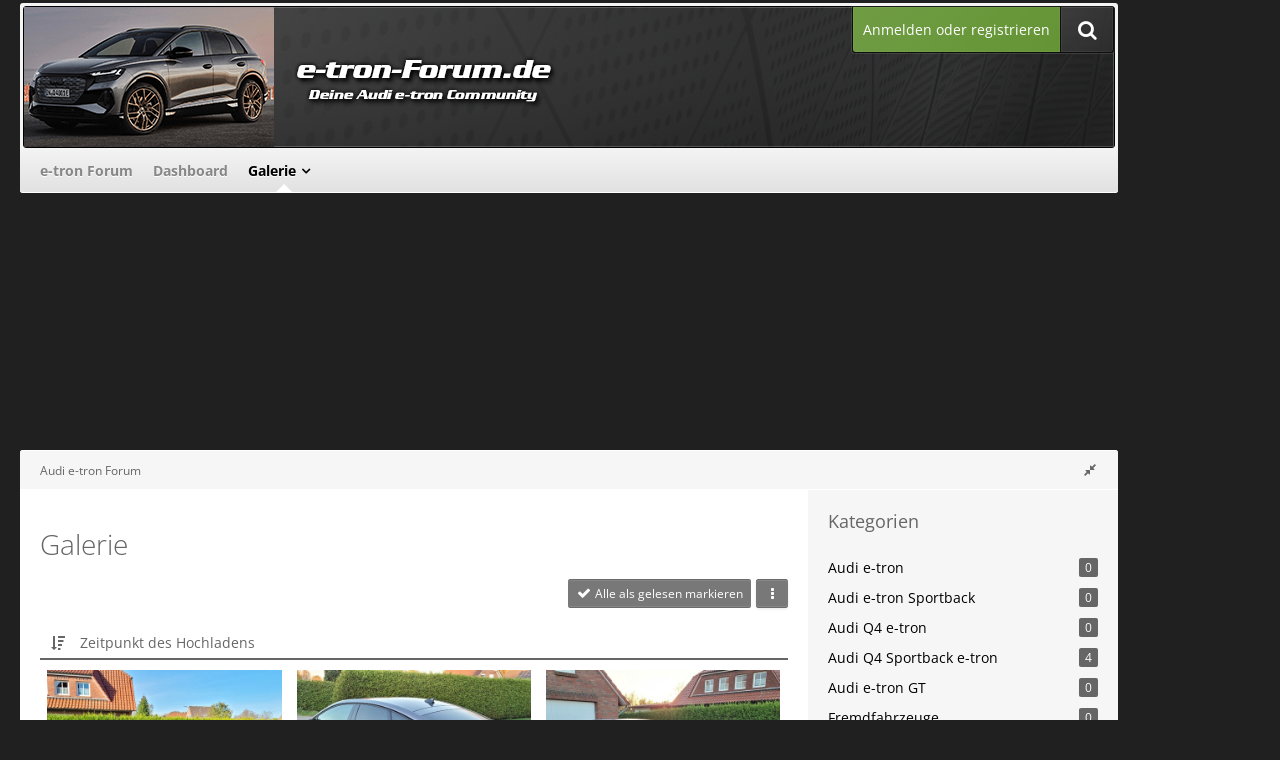

--- FILE ---
content_type: text/html; charset=UTF-8
request_url: https://www.e-tron-forum.de/gallery/
body_size: 10632
content:
				







<!DOCTYPE html>
<html dir="ltr" lang="de">

<head>
	<meta charset="utf-8">
		
	<title>Bilder und Videos - Audi e-tron Forum</title>
	
	<meta name="viewport" content="width=device-width, initial-scale=1">
<meta property="og:image" content="https://www.e-tron-forum.de/banner/e-tron-forum_250x250.png" />
<meta name="format-detection" content="telephone=no">
<meta name="description" content="Deine Audi e-tron Community">
<meta property="og:site_name" content="Audi e-tron Forum">	
	
<!-- Stylesheets -->
<link rel="stylesheet" type="text/css" href="https://www.e-tron-forum.de/style/style-16.css?m=1758269058"><link rel="preload" href="https://www.e-tron-forum.de/font/families/Open%20Sans/OpenSans%5Bwdth%2Cwght%5D.woff2?v=1737526884" as="font" crossorigin><link rel="preload" href="https://www.e-tron-forum.de/font/fontawesome-webfont.woff2?v=4.7.0" as="font" crossorigin type="font/woff2"><link rel="stylesheet" type="text/css" media="screen" href="https://www.e-tron-forum.de/style/3rdParty/easyintext.css" />


<script>
	var SID_ARG_2ND	= '';
	var WCF_PATH = 'https://www.e-tron-forum.de/';
	var WSC_API_URL = 'https://www.e-tron-forum.de/gallery/';
	
	var LANGUAGE_ID = 1;
	var LANGUAGE_USE_INFORMAL_VARIANT = false;
	var TIME_NOW = 1768694960;
	var LAST_UPDATE_TIME = 1745159841;
	var URL_LEGACY_MODE = false;
	var ENABLE_DEBUG_MODE = false;
	var ENABLE_PRODUCTION_DEBUG_MODE = true;
	var ENABLE_DEVELOPER_TOOLS = false;
	var WSC_API_VERSION = 2019;
	var PAGE_TITLE = 'Audi e-tron Forum';
	
	var REACTION_TYPES = {"1":{"title":"Gef\u00e4llt mir","renderedIcon":"<img\n\tsrc=\"https:\/\/www.e-tron-forum.de\/images\/reaction\/1-thumbsUp.svg\"\n\talt=\"Gef\u00e4llt mir\"\n\tclass=\"reactionType\"\n\tdata-reaction-type-id=\"1\"\n>","iconPath":"https:\/\/www.e-tron-forum.de\/images\/reaction\/1-thumbsUp.svg","showOrder":1,"reactionTypeID":1,"isAssignable":1},"2":{"title":"Danke","renderedIcon":"<img\n\tsrc=\"https:\/\/www.e-tron-forum.de\/images\/reaction\/thanks.svg\"\n\talt=\"Danke\"\n\tclass=\"reactionType\"\n\tdata-reaction-type-id=\"2\"\n>","iconPath":"https:\/\/www.e-tron-forum.de\/images\/reaction\/thanks.svg","showOrder":2,"reactionTypeID":2,"isAssignable":1},"3":{"title":"Haha","renderedIcon":"<img\n\tsrc=\"https:\/\/www.e-tron-forum.de\/images\/reaction\/haha.svg\"\n\talt=\"Haha\"\n\tclass=\"reactionType\"\n\tdata-reaction-type-id=\"3\"\n>","iconPath":"https:\/\/www.e-tron-forum.de\/images\/reaction\/haha.svg","showOrder":3,"reactionTypeID":3,"isAssignable":1},"4":{"title":"Verwirrend","renderedIcon":"<img\n\tsrc=\"https:\/\/www.e-tron-forum.de\/images\/reaction\/confused.svg\"\n\talt=\"Verwirrend\"\n\tclass=\"reactionType\"\n\tdata-reaction-type-id=\"4\"\n>","iconPath":"https:\/\/www.e-tron-forum.de\/images\/reaction\/confused.svg","showOrder":4,"reactionTypeID":4,"isAssignable":1},"5":{"title":"Traurig","renderedIcon":"<img\n\tsrc=\"https:\/\/www.e-tron-forum.de\/images\/reaction\/sad.svg\"\n\talt=\"Traurig\"\n\tclass=\"reactionType\"\n\tdata-reaction-type-id=\"5\"\n>","iconPath":"https:\/\/www.e-tron-forum.de\/images\/reaction\/sad.svg","showOrder":5,"reactionTypeID":5,"isAssignable":1}};
	
	</script>

<script src="https://www.e-tron-forum.de/js/WoltLabSuite.Core.min.js?v=1745159841"></script>
<script>
requirejs.config({
	baseUrl: 'https://www.e-tron-forum.de/js',
	urlArgs: 't=1745159841'
	
});

window.addEventListener('pageshow', function(event) {
	if (event.persisted) {
		window.location.reload();
	}
});

</script>
<script src="https://www.e-tron-forum.de/js/WoltLabSuite.Gallery.min.js?v=1745159841"></script>
<script src="https://www.e-tron-forum.de/js/WoltLabSuite.Forum.min.js?v=1745159841"></script>
<script src="https://www.e-tron-forum.de/js/WBBElite.WSC.User.Online.min.js?v=1745159841"></script>
		<noscript>
	<style>
		.jsOnly {
			display: none !important;
		}
		
		.noJsOnly {
			display: block !important;
		}
	</style>
</noscript>

<script type="application/ld+json">
{
"@context": "http://schema.org",
"@type": "WebSite",
"url": "https:\/\/www.e-tron-forum.de\/forum\/",
"potentialAction": {
"@type": "SearchAction",
"target": "https:\/\/www.e-tron-forum.de\/search\/?q={search_term_string}",
"query-input": "required name=search_term_string"
}
}
</script>

<!-- Icons -->
<link rel="apple-touch-icon" sizes="180x180" href="https://www.e-tron-forum.de/images/favicon/default.apple-touch-icon.png">
<link rel="manifest" href="https://www.e-tron-forum.de/images/favicon/default.manifest.json">
<link rel="shortcut icon" href="https://www.e-tron-forum.de/images/favicon/default.favicon.ico">
<meta name="msapplication-config" content="https://www.e-tron-forum.de/images/favicon/default.browserconfig.xml">
<meta name="theme-color" content="#202020">

<script>function _typeof(t){return(_typeof="function"==typeof Symbol&&"symbol"==typeof Symbol.iterator?function(t){return typeof t}:function(t){return t&&"function"==typeof Symbol&&t.constructor===Symbol&&t!==Symbol.prototype?"symbol":typeof t})(t)}!function(){for(var t,e,o=[],n=window,r=n;r;){try{if(r.frames.__tcfapiLocator){t=r;break}}catch(t){}if(r===n.top)break;r=n.parent}t||(function t(){var e=n.document,o=!!n.frames.__tcfapiLocator;if(!o)if(e.body){var r=e.createElement("iframe");r.style.cssText="display:none",r.name="__tcfapiLocator",e.body.appendChild(r)}else setTimeout(t,5);return!o}(),n.__tcfapi=function(){for(var t=arguments.length,n=new Array(t),r=0;r<t;r++)n[r]=arguments[r];if(!n.length)return o;"setGdprApplies"===n[0]?n.length>3&&2===parseInt(n[1],10)&&"boolean"==typeof n[3]&&(e=n[3],"function"==typeof n[2]&&n[2]("set",!0)):"ping"===n[0]?"function"==typeof n[2]&&n[2]({gdprApplies:e,cmpLoaded:!1,cmpStatus:"stub"}):o.push(n)},n.addEventListener("message",(function(t){var e="string"==typeof t.data,o={};if(e)try{o=JSON.parse(t.data)}catch(t){}else o=t.data;var n="object"===_typeof(o)?o.__tcfapiCall:null;n&&window.__tcfapi(n.command,n.version,(function(o,r){var a={__tcfapiReturn:{returnValue:o,success:r,callId:n.callId}};t&&t.source&&t.source.postMessage&&t.source.postMessage(e?JSON.stringify(a):a,"*")}),n.parameter)}),!1))}();</script>



<script>
window._sp_queue = [];
window._sp_ = {
config: {
accountId: 1061,
baseEndpoint: 'https://cdn.privacy-mgmt.com',



gdpr: { },
events: {
onMessageChoiceSelect: function() {
console.log('[event] onMessageChoiceSelect', arguments);
},
onMessageReady: function() {
console.log('[event] onMessageReady', arguments);
},
onMessageChoiceError: function() {
console.log('[event] onMessageChoiceError', arguments);
},
onPrivacyManagerAction: function() {
console.log('[event] onPrivacyManagerAction', arguments);
},
onPMCancel: function() {
console.log('[event] onPMCancel', arguments);
},
onMessageReceiveData: function() {
console.log('[event] onMessageReceiveData', arguments);
},
onSPPMObjectReady: function() {
console.log('[event] onSPPMObjectReady', arguments);
},
onConsentReady: function (consentUUID, euconsent) {
console.log('[event] onConsentReady', arguments);
},
onError: function() {
console.log('[event] onError', arguments);
},
}
}
}
</script>
<script src='https://cdn.privacy-mgmt.com/unified/wrapperMessagingWithoutDetection.js' async></script>






<script>
var dataLayer = [];
dataLayer.push({'loggedin': 'false'});
dataLayer.push({'domain': 'e-tron-forum.de'});
dataLayer.push({'sticky_footer': 'true'});
</script>

<script>var uuSymplr,allCookiesSymplr=document.cookie.split(";").map((e=>e.split("="))).reduce(((e,[i,o])=>({...e,[i.trim()]:decodeURIComponent(o)})),{});function createCookieSymplr(e,i){var o=e;if(void 0===(uuSymplr=allCookiesSymplr.uniqueUser)){let e=(Date.now()+window.navigator.userAgent+websiteSymplr).toString();uuSymplr=sha256(e),document.cookie=`uniqueUser=${uuSymplr};max-age=31536000;path=/;SameSite=Strict; Secure`}if(o){var u=allCookiesSymplr.uniqueUserLi;void 0===u&&(u=sha256(i),document.cookie=`uniqueUserLi=${u};max-age=31536000;path=/;SameSite=Strict; Secure`),uuSymplr=u}else document.cookie="uniqueUserLi=; max-age=0"}</script>

<script>
function symplrStart()
{
      var symplr = document.createElement("script");
      symplr.type = "text/javascript";
      symplr.defer = true;
      symplr.src = "https://cdns.symplr.de/astra-k-forum.de/astra-k-forum.js";
      document.head.appendChild(symplr);
    }
</script>

<script>
    __tcfapi("addEventListener", 2, (tcData, success) => {
      if (success) {
        if (tcData.eventStatus === "cmpuishown") {
          return true;
        } else if (
          (tcData.eventStatus === "useractioncomplete" ||
            tcData.eventStatus === "tcloaded") &&
          Object.keys(tcData.purpose.consents).length > 0 &&
          tcData.purpose.consents[1] == true &&
          tcData.vendor.consents[358] == true
        ) {
          var s_mgid = document.createElement("script");
          s_mgid.type = "text/javascript";
          s_mgid.async = true;
          s_mgid.src = "https://jsc.mgid.com/site/1021637.js";
          document.head.appendChild(s_mgid);
        } else {
          console.log("No user consent");
        }
      }
    });
   
</script>




<script>window._epn = {campaign: 5338903978};</script>
<script src="https://epnt.ebay.com/static/epn-smart-tools.js"></script>

		 
	
		
									<link rel="alternate" type="application/rss+xml" title="RSS-Feed" href="https://www.e-tron-forum.de/gallery/gallery-feed/">
						<link rel="canonical" href="https://www.e-tron-forum.de/gallery/">
	</head>

<body id="tpl_gallery_imageList"
	itemscope itemtype="http://schema.org/WebPage"	data-template="imageList" data-application="gallery" data-page-id="65" data-page-identifier="com.woltlab.gallery.ImageList"		class=" customStyleWrapper ">

<span id="top"></span>

<div id="pageContainer" class="pageContainer">
	
		
	<div id="pageHeaderCustomRight" style="display: none;">
				
	<div id="easyAdsInfoBox_2" class="easyAdsBox easyAdsIntegrationBox_2 easyAdsSinglePosition desktoptab " style="margin: 0px 0px 0px 0px; padding: 58px 0px 0px 0px; text-align: left;">
		<div class="containerHeadline" style="">
			<div style="display: inline-block;" class="eaContainer">
								<div class="easyAdsContent" style="display: inline-block;" data-banner-id="2">
			<div id="comju_sky_1"></div>	</div>
			</div>
		</div>
	</div>
			
	<div id="easyAdsInfoBox_3" class="easyAdsBox easyAdsIntegrationBox_3 easyAdsSinglePosition all bannerSectionFixed" style="margin: 30px 0px 0px 0px; padding: 0px 0px 0px 0px; text-align: left;">
		<div class="containerHeadline" style="">
			<div style="display: inline-block;" class="eaContainer">
								<div class="easyAdsContent" style="display: inline-block;" data-banner-id="3">
			<div id="comju_sky_2"></div>	</div>
			</div>
		</div>
	</div>
</div>
<div id="pageHeaderCustomTop" style="display: none;">
	
</div>

<div id="pageHeaderContainer" class="pageHeaderContainer">
	<header id="pageHeader" class="pageHeader">
	
		<div id="pageHeaderFacade" class="pageHeaderFacade">
			<div class="layoutBoundary">
				<div id="pageHeaderLogo" class="pageHeaderLogo">
		
	<a href="https://www.e-tron-forum.de/gallery/">
				<img src="https://www.e-tron-forum.de/images/style-16/pageLogo-fe504e8a.png" alt="" class="pageHeaderLogoLarge" height="140" width="800" loading="eager">
		<img src="https://www.e-tron-forum.de/images/style-16/pageLogoMobile-ea7c7b16.png" alt="" class="pageHeaderLogoSmall" height="140" width="800" loading="eager">
				
	</a>
</div>

				<nav id="topMenu" class="userPanel">
			<a href="https://www.e-tron-forum.de/login/?url=https%3A%2F%2Fwww.e-tron-forum.de%2Fgallery%2F" class="userPanelLoginLink jsTooltip" title="Anmelden oder registrieren">
			<span class="icon icon32 fa-sign-in" aria-hidden="true"></span>
		</a>
		
	<ul class="userPanelItems">
								<li id="userLogin">
				<a class="loginLink" href="https://www.e-tron-forum.de/login/?url=https%3A%2F%2Fwww.e-tron-forum.de%2Fgallery%2F">Anmelden oder registrieren</a>
			</a>
				
								
							
		<!-- page search -->
		<li>
			<a href="https://www.e-tron-forum.de/search/" id="userPanelSearchButton" class="jsTooltip" title="Suche"><span class="icon icon32 fa-search"></span> <span>Suche</span></a>
		</li>
	</ul>
</nav>

					

	
<a href="#" id="pageHeaderSearchMobile" class="pageHeaderSearchMobile" role="button" tabindex="0" aria-expanded="false" aria-label="Suche">
	<span class="icon icon32 fa-search" aria-hidden="true"></span>
</a>

<div id="pageHeaderSearch" class="pageHeaderSearch">
	<form method="post" action="https://www.e-tron-forum.de/search/">
		<div id="pageHeaderSearchInputContainer" class="pageHeaderSearchInputContainer">
			<div class="pageHeaderSearchType dropdown">
				<a href="#" class="button dropdownToggle" id="pageHeaderSearchTypeSelect"><span class="pageHeaderSearchTypeLabel">Alles</span></a>
				<ul class="dropdownMenu">
					<li><a href="#" data-extended-link="https://www.e-tron-forum.de/search/?extended=1" data-object-type="everywhere">Alles</a></li>
					<li class="dropdownDivider"></li>
					
					
					
																		<li><a href="#" data-extended-link="https://www.e-tron-forum.de/search/?type=com.woltlab.wcf.article&amp;extended=1" data-object-type="com.woltlab.wcf.article">Artikel</a></li>
																								<li><a href="#" data-extended-link="https://www.e-tron-forum.de/search/?type=com.woltlab.wcf.page&amp;extended=1" data-object-type="com.woltlab.wcf.page">Seiten</a></li>
																																			<li><a href="#" data-extended-link="https://www.e-tron-forum.de/search/?type=com.woltlab.wbb.post&amp;extended=1" data-object-type="com.woltlab.wbb.post">Forum</a></li>
																								<li><a href="#" data-extended-link="https://www.e-tron-forum.de/search/?type=com.woltlab.gallery.image&amp;extended=1" data-object-type="com.woltlab.gallery.image">Galerie</a></li>
																
					<li class="dropdownDivider"></li>
					<li><a class="pageHeaderSearchExtendedLink" href="https://www.e-tron-forum.de/search/?extended=1">Erweiterte Suche</a></li>
				</ul>
			</div>
			
			<input type="search" name="q" id="pageHeaderSearchInput" class="pageHeaderSearchInput" placeholder="Suchbegriff eingeben" autocomplete="off" value="">
			
			<button class="pageHeaderSearchInputButton button" type="submit">
				<span class="icon icon16 fa-search pointer" title="Suche"></span>
			</button>
			
			<div id="pageHeaderSearchParameters"></div>
			
					</div>
	</form>
</div>

	</div>
		</div>

		<div id="pageHeaderPanel" class="pageHeaderPanel">
			<div class="layoutBoundary">
				<div class="box mainMenu" data-box-identifier="com.woltlab.wcf.MainMenu">
			
		
	<div class="boxContent">
		<nav aria-label="Hauptmenü">
	<ol class="boxMenu">
		
		
					<li class="" data-identifier="com.woltlab.wbb.BoardList">
				<a href="https://www.e-tron-forum.de/forum/" class="boxMenuLink">
					<span class="boxMenuLinkTitle">e-tron Forum</span>
									</a>
				
				</li>				
									<li class="" data-identifier="com.woltlab.wcf.Dashboard">
				<a href="https://www.e-tron-forum.de/dashboard/" class="boxMenuLink">
					<span class="boxMenuLinkTitle">Dashboard</span>
									</a>
				
				</li>				
									<li class="active boxMenuHasChildren" data-identifier="com.woltlab.gallery.Gallery">
				<a href="https://www.e-tron-forum.de/gallery/" class="boxMenuLink" aria-current="page">
					<span class="boxMenuLinkTitle">Galerie</span>
									</a>
				
				<ol class="boxMenuDepth1">				
									<li class="" data-identifier="com.woltlab.gallery.AlbumList">
				<a href="https://www.e-tron-forum.de/gallery/album-list/" class="boxMenuLink">
					<span class="boxMenuLinkTitle">Alben</span>
									</a>
				
				</li>				
									</ol></li>								
		
	</ol>
</nav>	</div>
</div>				
			</div>
		</div>

	</header>
	
	
</div>
	
				
	<div id="easyAdsInfoBox_1" class="easyAdsBox easyAdsIntegrationBox_1 easyAdsSinglePosition all " style="margin: 0px 0px 2px 0px; padding: 0px 0px 0px 0px; text-align: center;">
		<div class="containerHeadline" style="margin: 0 auto">
			<div style="display: inline-block;" class="eaContainer">
								<div class="easyAdsContent" style="display: inline-block;" data-banner-id="1">
			<div id="comju_bb"></div>	</div>
			</div>
		</div>
	</div>
	
	
	
	<div class="pageNavigation">
	<div class="layoutBoundary">
			<nav class="breadcrumbs" aria-label="Verlaufsnavigation">
		<ol itemprop="breadcrumb" itemscope itemtype="http://schema.org/BreadcrumbList">
			<li title="Audi e-tron Forum" itemprop="itemListElement" itemscope itemtype="http://schema.org/ListItem">
							<a href="https://www.e-tron-forum.de/forum/" itemprop="item"><span itemprop="name">Audi e-tron Forum</span></a>
															<meta itemprop="position" content="1">
																					</li>
		</ol>
	</nav>
				<ul class="pageNavigationIcons jsPageNavigationIcons">
			<li class="jsOnly sidebarCollapse">
					<ul>
						<li class="sidebarRightExpand" id="sidebarRightExpand" style="display: none;">
							<a class="jsTooltip" title="Rechte Seitenleiste global einblenden">
							<span class="icon icon16 fa-expand"></span></a>
						</li>
						<li class="sidebarRightCollapse" id="sidebarRightCollapse">
							<a class="jsTooltip" title="Rechte Seitenleiste global ausblenden">
							<span class="icon icon16 fa-compress"></span></a>
							</li>
					</ul>
				</li>
		</ul>
		
	</div>
</div>

	
	
	
	<section id="main" class="main" role="main">
		<div class="layoutBoundary">
			
			
			<div id="content" class="content  ">
								
																																																	
													<header class="contentHeader">
								<div class="contentHeaderTitle">
									<h1 class="contentTitle">Galerie</h1>
																	</div>
								
								
							</header>
																			
				
				
				
				
				
				



    <div class="contentInteraction">
        
                    <div class="contentInteractionButtonContainer">
                                    <div class="contentInteractionButtons">
                        <a href="#" class="markAllAsReadButton contentInteractionButton button small jsOnly"><span class="icon icon16 fa-check"></span> <span>Alle als gelesen markieren</span></a>                    </div>
                
                                    <div class="contentInteractionDropdown dropdown jsOnly">
                        <a href="#" class="button small dropdownToggle" aria-label="Mehr"><span class="icon icon16 fa-ellipsis-v"></span></a>

                        <ul class="contentInteractionDropdownItems dropdownMenu">
                            <li><a rel="alternate" href="https://www.e-tron-forum.de/gallery/gallery-feed/" class="rssFeed">RSS-Feed</a></li>                        </ul>
                    </div>
                            </div>
            </div>

	<div class="section galleryImageListContainer">
		<div class="containerListDisplayOptions">
			<div class="containerListSortOptions">
				<a rel="nofollow" href="https://www.e-tron-forum.de/gallery/?pageNo=1&amp;sortField=uploadTime&amp;sortOrder=ASC">
					<span class="icon icon16 fa-sort-amount-desc jsTooltip" title="Sortieren (absteigend)"></span>
				</a>
				<span class="dropdown">
					<span class="dropdownToggle">Zeitpunkt des Hochladens</span>
					
					<ul class="dropdownMenu">
													<li class="active"><a rel="nofollow" href="https://www.e-tron-forum.de/gallery/?pageNo=1&amp;sortField=uploadTime&amp;sortOrder=ASC">Zeitpunkt des Hochladens</a></li>
													<li><a rel="nofollow" href="https://www.e-tron-forum.de/gallery/?pageNo=1&amp;sortField=creationTime&amp;sortOrder=DESC">Erstellungszeitpunkt</a></li>
													<li><a rel="nofollow" href="https://www.e-tron-forum.de/gallery/?pageNo=1&amp;sortField=title&amp;sortOrder=DESC">Titel</a></li>
													<li><a rel="nofollow" href="https://www.e-tron-forum.de/gallery/?pageNo=1&amp;sortField=comments&amp;sortOrder=DESC">Kommentare</a></li>
													<li><a rel="nofollow" href="https://www.e-tron-forum.de/gallery/?pageNo=1&amp;sortField=views&amp;sortOrder=DESC">Aufrufe</a></li>
													<li><a rel="nofollow" href="https://www.e-tron-forum.de/gallery/?pageNo=1&amp;sortField=cumulativeLikes&amp;sortOrder=DESC">Reaktionen</a></li>
													<li><a rel="nofollow" href="https://www.e-tron-forum.de/gallery/?pageNo=1&amp;sortField=favorites&amp;sortOrder=DESC">Favoriten</a></li>
											</ul>
				</span>
			</div>
			
			
		</div>
		
		
<div class="jsClipboardContainer" data-type="com.woltlab.gallery.image">
		<ul class="galleryImageList">
					<li class="galleryImage jsClipboardObject" data-object-id="9" data-is-deleted="0" data-is-disabled="0" data-can-delete-image="0" data-can-restore-image="0" data-can-trash-image="0" data-can-enable-image="0" data-can-edit-image="0" data-can-view-deleted-image="0">
				
				
				<a href="https://www.e-tron-forum.de/gallery/image/9-20231023-124639/">
											<img src="https://www.e-tron-forum.de/gallery/raw-image/9-20231023-124639/?size=medium" alt="20231023_124639">									</a>
				
				
				
				<div>
										
					<p>20231023_124639</p>
					<div>
						<ul class="inlineList dotSeparated small">
							<li>hilgen</li>
							<li><time datetime="2023-11-04T07:22:16+01:00" class="datetime" data-timestamp="1699078936" data-date="4. November 2023" data-time="07:22" data-offset="3600">4. November 2023</time></li>
													</ul>
						
						<dl class="plain inlineDataList">
							<dt><span class="icon icon16 fa-eye"></span></dt>
							<dd aria-label="1.466 Zugriffe">1.466</dd>
							
															<dt><span class="icon icon16 fa-comment-o"></span></dt>
								<dd aria-label="0 Kommentare">0</dd>
							
														
							
						</dl>
					</div>
				</div>
				
							</li>
					<li class="galleryImage jsClipboardObject" data-object-id="8" data-is-deleted="0" data-is-disabled="0" data-can-delete-image="0" data-can-restore-image="0" data-can-trash-image="0" data-can-enable-image="0" data-can-edit-image="0" data-can-view-deleted-image="0">
				
				
				<a href="https://www.e-tron-forum.de/gallery/image/8-20231022-180013/">
											<img src="https://www.e-tron-forum.de/gallery/raw-image/8-20231022-180013/?size=medium" alt="20231022_180013">									</a>
				
				
				
				<div>
										
					<p>20231022_180013</p>
					<div>
						<ul class="inlineList dotSeparated small">
							<li>hilgen</li>
							<li><time datetime="2023-11-04T07:21:05+01:00" class="datetime" data-timestamp="1699078865" data-date="4. November 2023" data-time="07:21" data-offset="3600">4. November 2023</time></li>
													</ul>
						
						<dl class="plain inlineDataList">
							<dt><span class="icon icon16 fa-eye"></span></dt>
							<dd aria-label="1.465 Zugriffe">1.465</dd>
							
															<dt><span class="icon icon16 fa-comment-o"></span></dt>
								<dd aria-label="0 Kommentare">0</dd>
							
														
							
						</dl>
					</div>
				</div>
				
							</li>
					<li class="galleryImage jsClipboardObject" data-object-id="7" data-is-deleted="0" data-is-disabled="0" data-can-delete-image="0" data-can-restore-image="0" data-can-trash-image="0" data-can-enable-image="0" data-can-edit-image="0" data-can-view-deleted-image="0">
				
				
				<a href="https://www.e-tron-forum.de/gallery/image/7-20231022-180101/">
											<img src="https://www.e-tron-forum.de/gallery/raw-image/7-20231022-180101/?size=medium" alt="20231022_180101">									</a>
				
				
				
				<div>
										
					<p>20231022_180101</p>
					<div>
						<ul class="inlineList dotSeparated small">
							<li>hilgen</li>
							<li><time datetime="2023-11-04T07:19:44+01:00" class="datetime" data-timestamp="1699078784" data-date="4. November 2023" data-time="07:19" data-offset="3600">4. November 2023</time></li>
													</ul>
						
						<dl class="plain inlineDataList">
							<dt><span class="icon icon16 fa-eye"></span></dt>
							<dd aria-label="1.502 Zugriffe">1.502</dd>
							
															<dt><span class="icon icon16 fa-comment-o"></span></dt>
								<dd aria-label="0 Kommentare">0</dd>
							
														
							
						</dl>
					</div>
				</div>
				
							</li>
					<li class="galleryImage jsClipboardObject" data-object-id="6" data-is-deleted="0" data-is-disabled="0" data-can-delete-image="0" data-can-restore-image="0" data-can-trash-image="0" data-can-enable-image="0" data-can-edit-image="0" data-can-view-deleted-image="0">
				
				
				<a href="https://www.e-tron-forum.de/gallery/image/6-20231024-130421/">
											<img src="https://www.e-tron-forum.de/gallery/raw-image/6-20231024-130421/?size=medium" alt="20231024_130421">									</a>
				
				
				
				<div>
										
					<p>20231024_130421</p>
					<div>
						<ul class="inlineList dotSeparated small">
							<li>hilgen</li>
							<li><time datetime="2023-11-04T07:16:16+01:00" class="datetime" data-timestamp="1699078576" data-date="4. November 2023" data-time="07:16" data-offset="3600">4. November 2023</time></li>
													</ul>
						
						<dl class="plain inlineDataList">
							<dt><span class="icon icon16 fa-eye"></span></dt>
							<dd aria-label="1.419 Zugriffe">1.419</dd>
							
															<dt><span class="icon icon16 fa-comment-o"></span></dt>
								<dd aria-label="0 Kommentare">0</dd>
							
														
							
						</dl>
					</div>
				</div>
				
							</li>
			</ul>
</div>

	</div>

<footer class="contentFooter">
	
	
	
</footer>

	
</div>
				
							
							<aside class="sidebar boxesSidebarRight" aria-label="Rechte Seitenleiste">
					<div class="boxContainer">
													
														
				
								
								
									<section class="box" data-box-identifier="com.woltlab.gallery.Categories">
			
			<h2 class="boxTitle">
							Kategorien					</h2>
		
	<div class="boxContent">
		<ol class="boxMenu">
			<li data-category-id="2">
			<a href="https://www.e-tron-forum.de/gallery/category-image-list/2-audi-e-tron/" class="boxMenuLink">
				<span class="boxMenuLinkTitle">Audi e-tron</span>
				<span class="badge">0</span>
			</a>
			
					</li>
			<li data-category-id="3">
			<a href="https://www.e-tron-forum.de/gallery/category-image-list/3-audi-e-tron-sportback/" class="boxMenuLink">
				<span class="boxMenuLinkTitle">Audi e-tron Sportback</span>
				<span class="badge">0</span>
			</a>
			
					</li>
			<li data-category-id="4">
			<a href="https://www.e-tron-forum.de/gallery/category-image-list/4-audi-q4-e-tron/" class="boxMenuLink">
				<span class="boxMenuLinkTitle">Audi Q4	e-tron</span>
				<span class="badge">0</span>
			</a>
			
					</li>
			<li data-category-id="5">
			<a href="https://www.e-tron-forum.de/gallery/category-image-list/5-audi-q4-sportback-e-tron/" class="boxMenuLink">
				<span class="boxMenuLinkTitle">Audi Q4	Sportback e-tron</span>
				<span class="badge">4</span>
			</a>
			
					</li>
			<li data-category-id="6">
			<a href="https://www.e-tron-forum.de/gallery/category-image-list/6-audi-e-tron-gt/" class="boxMenuLink">
				<span class="boxMenuLinkTitle">Audi e-tron GT</span>
				<span class="badge">0</span>
			</a>
			
					</li>
			<li data-category-id="7">
			<a href="https://www.e-tron-forum.de/gallery/category-image-list/7-fremdfahrzeuge/" class="boxMenuLink">
				<span class="boxMenuLinkTitle">Fremdfahrzeuge</span>
				<span class="badge">0</span>
			</a>
			
					</li>
		
	</ol>	</div>
</section>																										
								
						
											</div>
				</aside>
					</div>
	</section>
	
	 <div class="pageNavigation pageNavigationBottom">
    <div class="layoutBoundary">
        	<nav class="breadcrumbs" aria-label="Verlaufsnavigation">
		<ol itemprop="breadcrumb" itemscope itemtype="http://schema.org/BreadcrumbList">
			<li title="Audi e-tron Forum" itemprop="itemListElement" itemscope itemtype="http://schema.org/ListItem">
							<a href="https://www.e-tron-forum.de/forum/" itemprop="item"><span itemprop="name">Audi e-tron Forum</span></a>
															<meta itemprop="position" content="1">
																					</li>
		</ol>
	</nav>
        
    </div>
</div>


<script>
window.onscroll = function() {addHTMLClass()};
var viewportWidth = window.innerWidth || document.documentElement.clientWidth;
var fixed = document.querySelector('#pageHeaderContainer').offsetHeight - 52;
var root = document.documentElement;
function addHTMLClass() {
    if (viewportWidth > 1024) {
        if (window.pageYOffset >= fixed) {
            root.classList.add("fixedUI")
        } else {
            root.classList.remove("fixedUI");
        }
    }
}
</script>

	
	
	
	
	
	<footer id="pageFooter" class="pageFooter">
		
						
			<div class="boxesFooter">
			<div class="layoutBoundary">
													<div class="boxContainer">
						<div class="box" data-box-identifier="com.woltlab.wcf.FooterMenu">
			
		
	<div class="boxContent">
		<nav aria-label="Footer-Menü">
	<ol class="boxMenu">
		
		
					<li class="" data-identifier="com.woltlab.wcf.LegalNotice">
				<a href="https://www.e-tron-forum.de/legal-notice/" class="boxMenuLink">
					<span class="boxMenuLinkTitle">Impressum</span>
									</a>
				
				</li>				
									<li class="" data-identifier="com.woltlab.wcf.PrivacyPolicy">
				<a href="https://www.e-tron-forum.de/datenschutzerklaerung/" class="boxMenuLink">
					<span class="boxMenuLinkTitle">Datenschutzerklärung</span>
									</a>
				
				</li>				
																	
		
	</ol>
</nav>	</div>
</div>																													
							<div> <a class="cookieLink"></a>
<a href='#' onclick="window._sp_.gdpr.loadPrivacyManagerModal(503069)">Cookie Einstellungen</a>
</div>
					</div>
				
				 				
			</div>
		</div>
		
			<div id="pageFooterCopyright" class="pageFooterCopyright">
			<div class="layoutBoundary">
				<div id="easyAdsInfoBox_5" class="easyAdsBox easyAdsIntegrationBox_5 easyAdsSinglePosition all " style="margin: 0px 0px 0px 0px; padding: 0px 0px 0px 0px; text-align: center;">
		<div class="containerHeadline" style="margin: 0 auto">
			<div style="display: inline-block;" class="eaContainer">
								<div class="easyAdsContent" style="display: inline-block;" data-banner-id="5">
			<div id="comju_leaderboard_2"></div>	</div>
			</div>
		</div>
	</div>

<div class="copyright"><a href="https://www.woltlab.com/de/" rel="nofollow" target="_blank">Community-Software: <strong>WoltLab Suite&trade;</strong></a></div>
					<div class="copyright" style="margin-top:10px;">
    <a href="https://www.cls-design.com" class="jsStaticDialog" data-dialog-id="footerNote">Stil: <strong>Classic</strong> von <strong>cls-design</strong></a></div>

<div id="footerNote" class="jsStaticDialogContent" style="display: none;" data-title="Stilinformationen">
    <div id="footerNoteContent">
        <dl>
            <dt>Stilname</dt>
            <dd>Classic</dd>
        </dl>
        <dl>
            <dt>Hersteller</dt>
            <dd>cls-design</dd>
        </dl>
        <dl>
            <dt>Designer</dt>
            <dd>Tom</dd>
        </dl>
        <dl>
            <dt>Lizenz</dt>
            <dd><a href="https://www.cls-design.com/index.php/Licence/" class="externalURL" target="_blank">Kostenpflichtige Stile</a></dd>
        </dl>
        <dl>
            <dt>Hilfe</dt>
            <dd><a href="https://www.cls-design.com/community/index.php/Board/202" class="externalURL" target="_blank">Supportforum</a></dd>
        </dl>			
        <div class="formSubmit">
            <a class="button" href="https://www.cls-design.com/" target="_blank">cls-design besuchen</a>        </div>
    </div>
</div>
			</div>
		</div>
	
</footer>

</div>


		
<div class="pageFooterStickyNotice">
		
	
	
	<noscript>
		<div class="info" role="status">
			<div class="layoutBoundary">
				<span class="javascriptDisabledWarningText">In Ihrem Webbrowser ist JavaScript deaktiviert. Um alle Funktionen dieser Website nutzen zu können, muss JavaScript aktiviert sein.</span>
			</div>
		</div>	
	</noscript>
</div>

<script>
	require(['Language', 'WoltLabSuite/Core/BootstrapFrontend', 'User'], function(Language, BootstrapFrontend, User) {
		Language.addObject({
			'__days': [ 'Sonntag', 'Montag', 'Dienstag', 'Mittwoch', 'Donnerstag', 'Freitag', 'Samstag' ],
			'__daysShort': [ 'So', 'Mo', 'Di', 'Mi', 'Do', 'Fr', 'Sa' ],
			'__months': [ 'Januar', 'Februar', 'März', 'April', 'Mai', 'Juni', 'Juli', 'August', 'September', 'Oktober', 'November', 'Dezember' ], 
			'__monthsShort': [ 'Jan', 'Feb', 'Mrz', 'Apr', 'Mai', 'Jun', 'Jul', 'Aug', 'Sep', 'Okt', 'Nov', 'Dez' ],
			'wcf.clipboard.item.unmarkAll': 'Demarkieren',
			'wcf.clipboard.item.markAll': 'Alle Elemente markieren',
			'wcf.clipboard.item.mark': 'Element markieren',
			'wcf.date.relative.now': 'Vor einem Moment',
			'wcf.date.relative.minutes': 'Vor {if $minutes > 1}{#$minutes} Minuten{else}einer Minute{\/if}',
			'wcf.date.relative.hours': 'Vor {if $hours > 1}{#$hours} Stunden{else}einer Stunde{\/if}',
			'wcf.date.relative.pastDays': '{if $days > 1}{$day}{else}Gestern{\/if}, {$time}',
			'wcf.date.dateFormat': 'j. F Y',
			'wcf.date.dateTimeFormat': '%date%, %time%',
			'wcf.date.shortDateTimeFormat': '%date%',
			'wcf.date.hour': 'Stunde',
			'wcf.date.minute': 'Minute',
			'wcf.date.timeFormat': 'H:i',
			'wcf.date.firstDayOfTheWeek': '1',
			'wcf.global.button.add': 'Hinzufügen',
			'wcf.global.button.cancel': 'Abbrechen',
			'wcf.global.button.close': 'Schließen',
			'wcf.global.button.collapsible': 'Auf- und Zuklappen',
			'wcf.global.button.delete': 'Löschen',
			'wcf.button.delete.confirmMessage': '{if LANGUAGE_USE_INFORMAL_VARIANT}Willst du{else}Wollen Sie{\/if} <span class=\"confirmationObject\">{$objectTitle}<\/span> wirklich löschen?',
			'wcf.global.button.disable': 'Deaktivieren',
			'wcf.global.button.disabledI18n': 'einsprachig',
			'wcf.global.button.edit': 'Bearbeiten',
			'wcf.global.button.enable': 'Aktivieren',
			'wcf.global.button.hide': 'Ausblenden',
			'wcf.global.button.insert': 'Einfügen',
			'wcf.global.button.more': 'Mehr',
			'wcf.global.button.next': 'Weiter »',
			'wcf.global.button.preview': 'Vorschau',
			'wcf.global.button.reset': 'Zurücksetzen',
			'wcf.global.button.save': 'Speichern',
			'wcf.global.button.search': 'Suchen',
			'wcf.global.button.submit': 'Absenden',
			'wcf.global.button.upload': 'Hochladen',
			'wcf.global.confirmation.cancel': 'Abbrechen',
			'wcf.global.confirmation.confirm': 'OK',
			'wcf.global.confirmation.title': 'Bestätigung erforderlich',
			'wcf.global.decimalPoint': ',',
			'wcf.global.error.ajax.network': '<p>Ein Verbindungsaufbau zum Server war nicht möglich, bitte überprüfen Sie Ihre Internetverbindung.<\/p><p><br><\/p><p>Fehlermeldung von Ihrem Browser: „{$message}“<\/p>',
			'wcf.global.error.timeout': 'Keine Antwort vom Server erhalten, Anfrage wurde abgebrochen.',
			'wcf.global.form.error.empty': 'Bitte füllen Sie dieses Eingabefeld aus.',
			'wcf.global.form.error.greaterThan': 'Der eingegebene Wert muss größer sein als {#$greaterThan}.',
			'wcf.global.form.error.lessThan': 'Der eingegebene Wert muss kleiner sein als {#$lessThan}.',
			'wcf.global.form.error.multilingual': 'Bitte füllen Sie dieses Eingabefeld für jede Sprache aus.',
			'wcf.global.form.input.maxItems': 'Maximale Anzahl erreicht',
			'wcf.global.language.noSelection': 'Keine Auswahl',
			'wcf.global.loading': 'Lädt …',
			'wcf.global.noSelection': '(Keine Auswahl)',
			'wcf.global.select': 'Auswählen',
			'wcf.page.jumpTo': 'Gehe zu Seite',
			'wcf.page.jumpTo.description': 'Geben Sie einen Wert zwischen „1“ und „#pages#“ ein.',
			'wcf.global.page.pagination': 'Navigation',
			'wcf.global.page.next': 'Nächste Seite',
			'wcf.global.page.previous': 'Vorherige Seite',
			'wcf.global.pageDirection': 'ltr',
			'wcf.global.reason': 'Begründung',
			'wcf.global.scrollUp': 'Zum Seitenanfang',
			'wcf.global.success': 'Die Aktion wurde erfolgreich ausgeführt.',
			'wcf.global.success.add': 'Der Eintrag wurde gespeichert.',
			'wcf.global.success.edit': 'Die Änderungen wurden gespeichert.',
			'wcf.global.thousandsSeparator': '.',
			'wcf.page.pagePosition': 'Seite {#$pageNo} von {#$pages}',
			'wcf.style.changeStyle': 'Stil ändern',
			'wcf.user.activityPoint': 'Punkte',
			'wcf.global.button.markAllAsRead': 'Alle als gelesen markieren',
			'wcf.global.button.markAsRead': 'Als gelesen markieren',
			'wcf.user.panel.settings': 'Einstellungen',
			'wcf.user.panel.showAll': 'Alle anzeigen',
			'wcf.menu.page': 'Menü',
			'wcf.menu.page.button.toggle': 'Weitere {$title} Seiten',
			'wcf.menu.user': 'Benutzer-Menü',
			'wcf.global.button.showMenu': 'Menü anzeigen',
			'wcf.global.button.hideMenu': 'Menü verbergen',
			'wcf.date.datePicker': 'Datumsauswahl',
			'wcf.date.datePicker.previousMonth': 'Vorheriger Monat',
			'wcf.date.datePicker.nextMonth': 'Nächster Monat',
			'wcf.date.datePicker.month': 'Monat',
			'wcf.date.datePicker.year': 'Jahr',
			'wcf.date.datePicker.hour': 'Stunde',
			'wcf.date.datePicker.minute': 'Minute',
			'wcf.global.form.password.button.hide': 'Verbergen',
			'wcf.global.form.password.button.show': 'Anzeigen',
			'wcf.message.share': 'Teilen',
			'wcf.message.share.facebook': 'Facebook',
			'wcf.message.share.twitter': 'Twitter',
			'wcf.message.share.reddit': 'Reddit',
			'wcf.message.share.whatsApp': 'WhatsApp',
			'wcf.message.share.linkedIn': 'LinkedIn',
			'wcf.message.share.pinterest': 'Pinterest',
			'wcf.message.share.xing': 'XING',
			'wcf.message.share.permalink': 'Permalink',
			'wcf.message.share.permalink.bbcode': 'BBCode',
			'wcf.message.share.permalink.html': 'HTML',
			'wcf.message.share.socialMedia': 'Social Media',
			'wcf.message.share.copy': 'Code kopieren',
			'wcf.message.share.copy.success': 'Der Code wurde erfolgreich kopiert.',
			'wcf.message.share.nativeShare': 'Weitere Optionen',
			'wcf.global.button.rss': 'RSS-Feed',
			'wcf.global.rss.copy': 'Link kopieren',
			'wcf.global.rss.copy.success': 'Der Link wurde erfolgreich kopiert.',
			'wcf.global.rss.accessToken.info': 'Der Link zum anonymen RSS-Feed enthält nur Inhalte, auf die Gäste Zugriff haben. Der Link zum personalisierten RSS-Feed enthält alle Inhalte, auf die Sie Zugriff haben.',
			'wcf.global.rss.withoutAccessToken': 'Anonymer RSS-Feed',
			'wcf.global.rss.withAccessToken': 'Personalisierter RSS-Feed',
			'wcf.user.language': 'Sprache'
							,'wcf.like.button.like': 'Gefällt mir',
				'wcf.like.button.dislike': 'Gefällt mir nicht',
				'wcf.like.tooltip': '{if $likes}{#$likes} Like{if $likes != 1}s{\/if}{if $dislikes}, {\/if}{\/if}{if $dislikes}{#$dislikes} Dislike{if $dislikes != 1}s{\/if}{\/if}',
				'wcf.like.summary': '{if $others == 0}{@$users.slice(0, -1).join(\", \")}{if $users.length > 1} und {\/if}{@$users.slice(-1)[0]}{else}{@$users.join(\", \")} und {if $others == 1}einem{else}{#$others}{\/if} weiteren{\/if} gefällt das.',
				'wcf.like.details': 'Details',
				'wcf.reactions.react': 'Reagieren'
						
			
		});
		
		User.init(
			0,
			'',
			''		);
		
		BootstrapFrontend.setup({
			backgroundQueue: {
				url: 'https://www.e-tron-forum.de/background-queue-perform/',
				force: false			},
			enableUserPopover: false,
			executeCronjobs: true,
						styleChanger: false		});
	});
	
	// prevent jQuery and other libraries from utilizing define()
	__require_define_amd = define.amd;
	define.amd = undefined;
</script>
<script src="https://www.e-tron-forum.de/js/WCF.Combined.min.js?v=1745159841"></script>
<script>
	define.amd = __require_define_amd;
	$.holdReady(true);
	
	WCF.User.init(
		0,
		''	);
</script>
<script src="https://www.e-tron-forum.de/gallery/js/Gallery.min.js?v=1745159841"></script>
<script src="https://www.e-tron-forum.de/forum/js/WBB.min.js?v=1745159841"></script>
<script>
        require(['WBBElite/WSC/User/Online/Marking'], function (UserOnlineMarking) {
            UserOnlineMarking.init();
        });
				        require(['WBBElite/WSC/User/Online/MembersList'], function (MembersListMarking) {
            MembersListMarking.init();
        });
	</script>
<script src="https://www.e-tron-forum.de/js/3rdParty/jquery.eacookie.lib.min.js"></script>
<script>
	$(function() {
		WCF.User.Profile.ActivityPointList.init();
		
					require(['WoltLabSuite/Core/Ui/User/Trophy/List'], function (UserTrophyList) {
				new UserTrophyList();
			});
				
		require(['WoltLabSuite/Forum/Bootstrap'], (Bootstrap) => {
	Bootstrap.setup();
});
		
			});
</script>
<script>
		var $imageViewer = null;
		$(function() {
			WCF.Language.addObject({
				'wcf.imageViewer.button.enlarge': 'Vollbild-Modus',
				'wcf.imageViewer.button.full': 'Originalversion aufrufen',
				'wcf.imageViewer.seriesIndex': '{literal}{x} von {y}{\/literal}',
				'wcf.imageViewer.counter': '{literal}Bild {x} von {y}{\/literal}',
				'wcf.imageViewer.close': 'Schließen',
				'wcf.imageViewer.enlarge': 'Bild direkt anzeigen',
				'wcf.imageViewer.next': 'Nächstes Bild',
				'wcf.imageViewer.previous': 'Vorheriges Bild'
			});
			
			$imageViewer = new WCF.ImageViewer();
		});
		
		// WCF 2.0 compatibility, dynamically fetch slimbox and initialize it with the request parameters
		$.widget('ui.slimbox', {
			_create: function() {
				var self = this;
				head.load('https://www.e-tron-forum.de/js/3rdParty/slimbox2.min.js', function() {
					self.element.slimbox(self.options);
				});
			}
		});
	</script>
<script>
	WCF.Language.addObject({
		
		'wcf.global.error.title': 'Fehlermeldung'
		
		
		
	});
</script>
<script src="https://www.e-tron-forum.de/js/3rdParty/jquery.highlight.js"></script>
<script>
	//<![CDATA[
	$(function() {
		$('.easyAdsContent').click(function(event) {
			this._proxy = new WCF.Action.Proxy();
			
			this._proxy.setOption('data', {
				actionName: 'newClick',
				className: 'wcf\\data\\easyads3\\banner\\BannerAction',
				parameters: {
					bannerID: $(event.currentTarget).data('bannerId')
				}
			});
			
			this._proxy.sendRequest();
		});
		
			});
	//]]>
</script>
<script>
	$(function() {
		
		
	});
</script>
<script>
		require(['WoltLabSuite/Core/Ui/Search/Page'], function(UiSearchPage) {
			UiSearchPage.init('com.woltlab.gallery.image');
		});
	</script>
<script>
							(function () {
									var rootClass = document.documentElement;
									if (document.querySelector('.boxesSidebarRight') == null) {
										rootClass.classList.add("noSidebarAvailable")
									}
									document.getElementById('sidebarRightCollapse').addEventListener('click', function () {
										localStorage.styleHideSidebar=1;
										rootClass.classList.add("sidebarRightCollapsed")
									});
									document.getElementById('sidebarRightExpand').addEventListener('click', function () {
										localStorage.styleHideSidebar=2;
										rootClass.classList.remove("sidebarRightCollapsed")
									})
									if(localStorage.styleHideSidebar == '1') {
										rootClass.classList.add("sidebarRightCollapsed")
									}
							})();
							</script>
<script>
	require(['WoltLabSuite/Core/Controller/Clipboard'], (ControllerClipboard) => {
		ControllerClipboard.setup({
			pageClassName: 'gallery\\page\\ImageListPage',
			hasMarkedItems: false,
		});
	});
	
	$(function() {
		WCF.Language.addObject({
			'gallery.image.delete': 'Endgültig löschen',
			'gallery.image.delete.confirmMessage': 'Wollen Sie dieses Bild\/Video wirklich löschen?',
			'gallery.image.delete.success': 'Das Bild\/Video wurde gelöscht.',
			'gallery.image.disable': 'Deaktivieren',
			'gallery.image.enable': 'Freischalten',
			'gallery.image.moveToAlbum': 'Bilder\/Videos in Album verschieben',
			'gallery.image.restore': 'Wiederherstellen',
			'gallery.image.trash': 'Löschen',
			'gallery.image.trash.confirmMessage': 'Wollen Sie dieses Bild\/Video wirklich löschen?',
			'gallery.image.trash.reason': 'Grund (optional)',
			'wcf.user.objectWatch.manageSubscription': 'Abonnement verwalten'
		});
		
				
					Gallery.Image.Slideshow.init();
				
				
					new Gallery.Category.MarkAllAsRead();
			});
</script>
<script>
	$(function() {
		var elementPosition = $('#navigation').offset();
		$(window).scroll(function(){
				if($(window).scrollTop() > 850){
					$('div.bannerSectionFixed').css('position','fixed').css('top','0');
				} else {
					$('div.bannerSectionFixed').css('position','static');
				}    
		});
	});
</script>


<span id="bottom"></span>

</body>
</html>